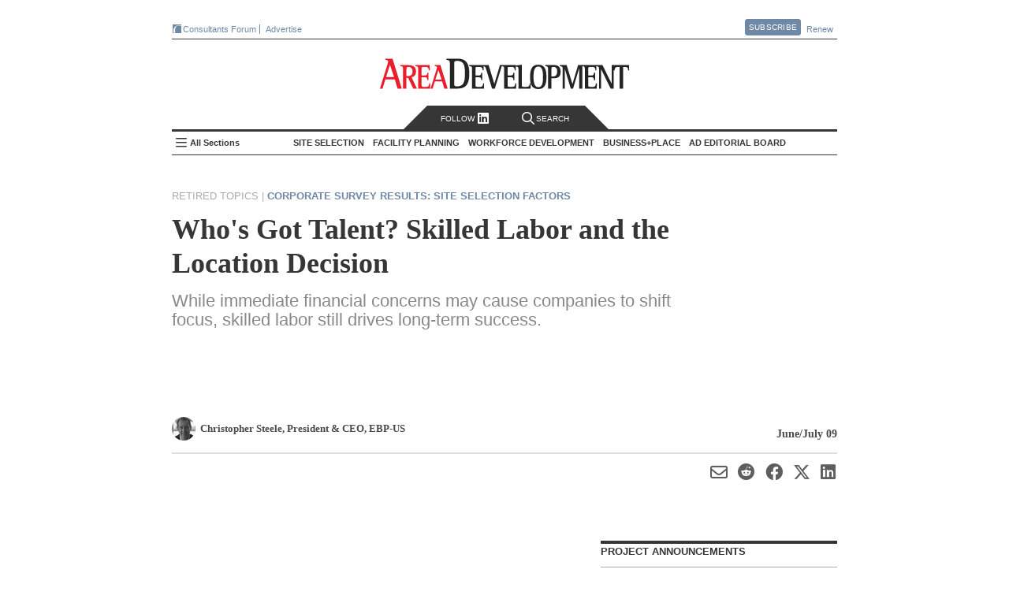

--- FILE ---
content_type: text/html; charset=utf-8
request_url: https://www.areadevelopment.com/corpsurveyresults/june09/skilled-labor-location-decision05.shtml
body_size: 26797
content:




<!DOCTYPE html>
<!--[if lt IE 7 ]>
<html xmlns="https://www.w3.org/1999/xhtml" xml:lang="en" lang="en" xmlns:og="https://ogp.me/ns#" class="ie6">
<![endif]-->
<!--[if IE 7 ]>
<html xmlns="https://www.w3.org/1999/xhtml" xml:lang="en" lang="en" xmlns:og="https://ogp.me/ns#" class="ie7">
<![endif]-->
<!--[if IE 8 ]>
<html xmlns="https://www.w3.org/1999/xhtml" xml:lang="en" lang="en" xmlns:og="https://ogp.me/ns#" class="ie8">
<![endif]-->
<!--[if IE 9 ]>
<html xmlns="https://www.w3.org/1999/xhtml" xml:lang="en" lang="en" xmlns:og="https://ogp.me/ns#" class="ie9">
<![endif]-->
<!--[if (gt IE 9)|!(IE)]><!-->
<html xmlns="https://www.w3.org/1999/xhtml" xml:lang="en" lang="en" xmlns:og="https://ogp.me/ns#"
  class="modern-browser">
<!--<![endif]-->

<head><title>
	Who's Got Talent? Skilled Labor and the Location Decision | Corporate Survey Series - Area Development
</title><meta name="viewport" content="width=device-width,initial-scale=1" />
<meta name="Description" content="While immediate financial concerns may cause companies to shift focus, skilled labor still drives long-term success."/> 
<link rel="canonical" href="https://www.areadevelopment.com/corpsurveyresults/june09/skilled-labor-location-decision05.shtml" /> 
<meta name="keywords" content="Corporate Survey, site selection factors, skilled labor, labor market, talent pipeline, employee base, employee turnover, economic development"/> 
<meta property="author" content="Christopher Steele, President & CEO, EBP-US"/> 

<meta property="article:tag" content="Corporate Survey Results: Site Selection Factors" /> 
<meta property="article:tag" content="Workforce Training / Education " /> 
<meta property="article:tag" content="Site Selection" /> 
<meta property="article:tag" content="EBP-US" /> 
<meta property="article:section" content="Retired Topics" /> 

<meta property="article:title" content="Who's Got Talent? Skilled Labor and the Location Decision | Corporate Survey Series - Area Development"/> 
<meta property="article:published_time" content="2010-06-11 12:06"/> 

<meta property="og:url" content="https://www.areadevelopment.com/corpsurveyresults/june09/skilled-labor-location-decision05.shtml" /> 
<meta property="og:description" content="While immediate financial concerns may cause companies to shift focus, skilled labor still drives long-term success."/> 
<meta property="og:image" content="https://cdn9.areadevelopment.com/article_images/id63144_WhosGotTalent_ArticleLarge.jpg"/> 

<meta name="twitter:title" content="Who's Got Talent? Skilled Labor and the Location Decision | Corporate Survey Series - Area Development"/> 
<meta name="twitter:url" content="https://www.areadevelopment.com/corpsurveyresults/june09/skilled-labor-location-decision05.shtml" /> 
<meta name="twitter:description" content="While immediate financial concerns may cause companies to shift focus, skilled labor still drives long-term success."/> 
<meta name="twitter:creator" content="@EBP_US/"/> 
<meta name="twitter:card" content="summary_large_image" /> 
<meta name="twitter:image" content="https://cdn9.areadevelopment.com/article_images/id63144_WhosGotTalent_ArticleLarge.jpg"/> 

<meta property="og:type" content="article" /><meta property="og:site_name" content="Area Development" /><meta name="twitter:site" content="@AreaDevelopment" /><meta http-equiv="Content-Type" content="text/html; charset=utf-8" /><meta http-equiv="X-UA-Compatible" content="IE=edge,chrome=1" />
  <meta name="copyright" content="All contents copyright 2024 Halcyon Business Publications, Inc." />
  <meta name="google-translate-customization" content="437cdd33541d340d-5b733919d7681d8f-g47084282179229ab-17" /><meta name="Robots" content="ALL, INDEX, FOLLOW" /><meta name="GOOGLEBOT" content="index, follow" /><meta name="MSNBOT" content="index, follow" />
  <link rel="shortcut icon" href="https://cdn1.areadevelopment.com/favicon.ico"
    type="image/x-con" />
  <link rel="icon" href="https://cdn1.areadevelopment.com/favicon.ico" type="image/x-con" />
  <link rel="alternate" type="application/rss+xml" title="Area Development Online: Current Issue"
    href="https://www.areadevelopment.com/rss/currentIssue.xml" />
  <link rel="alternate" type="application/rss+xml" title="Area Development Online: News Items"
    href="https://www.areadevelopment.com/rss/newsitems.xml" />

  <script type="text/javascript"> 
 //<![CDATA[ 
var dataLayer = { authors: ["ChristopherSteele"], companies: ["EBP-US"], industries: null, states: null, propertyTypes: null, topics: ["CorporateSurveyResults:SiteSelectionFactors", "WorkforceTraining-Education", "SiteSelection"], topicIDs: ["p:46", "81", "83"], channels: ["398423"], articleID: "1210", issue: "June/July 09", issueId: "155", page: "article", published: "2010-06-11 12:06", section:"Retired Topics"};
 //]]></script>


<!--[if lt IE 9]>
  <script src="https://cdn4.areadevelopment.com/scripts/modernizr.custom.36969.js"></script>
<![endif]-->

<!-- Start GA tag source -->
<script async src="https://www.googletagmanager.com/gtag/js?id=G-LL2VRNY3TL&l=ga_data"></script>
<script>

window.dataLayer=window.dataLayer||{},window.ga_data=window.ga_data||[],Array.isArray||(Array.isArray=function(a){return"[object Array]"===Object.prototype.toString.call(a)}),window.areadev_tracker=function(a,e){var i,n,t=(i=a,n={author:"authors",page_type:"page",industries:"industries",states:"states",property_markets:"propertyTypes",topics:"topics",issue:"issue",pub_date:"published",section:"section",author_org:"companies",article_id:"articleID"},Object.keys(n).reduce(function(a,e){var t=n[e];if(i.hasOwnProperty(t)){var r=i[t];Array.isArray(r)?a[e]=r.join(" "):"string"==typeof r&&(a[e]=r)}return a},{}));function r(){ga_data.push(arguments)}return r("js",new Date),r("config","G-LL2VRNY3TL",{send_page_view:!1,link_attribution:{levels:5}}),r("event","page_view",t),e.gtag=r,e.pageDimensions=t,e}(dataLayer,{});
</script>
<!-- End GA tag source -->

<!-- chartbeat global variable -->
<script type="text/javascript">var _sf_startpt=(new Date()).getTime();</script>
<!-- End chartbeat global variable -->

<link href='https://cdn7.areadevelopment.com/css/Production/main.gz.css?c=1744229830338' rel="stylesheet" type="text/css"></head>

<body id="article" data-controller="article" data-action="feature" class="feature CorporateSurveyResults:SiteSelectionFactors">
  <div id="wrapper">
    

<header id="areaHeader">
  <div class="headerTop">
    <div class="topLeft">
      <a href='https://www.areadevelopment.com/consultantsforum/' target="_blank" class="brand-icons-cf-bg" title="Events for economic developers that focus on the leading issues, strategies and best practices necessary for successful ED strategy"><i></i>Consultants Forum</a>
      <!-- <a href='https://www.facilitylocations.com' title="Search GIS-driven map directories to identify and then research potential locations for your next corporate facility or industrial/commercial real estate project." class="brand-icons-fl-bg" target="_blank"><i></i>FacilityLocations</a> -->
      <!-- <a href='https://www.fastfacility.com' title="GIS-driven database for expanding companies, consultants and other prospects who are seeking available buildings and/or sites." target='_blank' class="brand-icons-ff-bg"><i></i>FastFacility</a> -->
      <a href="https://mediakit.areadevelopment.com" target="_blank" class="">Advertise</a>
    </div>
    <div class="topRight">
      <a href='https://www.areadevelopment.com/subscribe/' class="btn pop">Subscribe</a>
      <div class="popContent">
        <div id="subscribeContainer">
          <a class="popClose" href="#">Close</a>
          <div class="issue">
            <i></i>
          </div>
          <div class="details">
            <ul>
              <li><h3><u>Free</u> for qualified executives and consultants to industry</h3></li>
              <li><h3>Receive quarterly issues of Area Development Magazine and special market report and directory issues</h3></li>
            </ul>
          </div>
          <div class="subscribeNow">
            <a href='https://www.areadevelopment.com/subscribe/' class="btn-big">Subscribe Now</a>
          </div>
        </div>
      </div>
      <a href='https://www.areadevelopment.com/subscribe/renew/' target="_blank" class="">Renew</a>
    </div>
  </div>
  <div class="headerMain">
    <div class="headerLeft">
      
    </div>
    <div class="headerMiddle">
      <h1><a href='https://www.areadevelopment.com/'>Area Development - Site Selection, Facility Planning and Workforce Development</a></h1>
    </div>
    <div class="headerRight">
      
    </div>
  </div>
  <nav id="topNav" class="navbar">
    <div class="search-follow">
      <a class="social pop" href="#"> Follow </i><i class="linkedIn-icon"></i></a>
      <a class="search off" href="#"><i class="search-icon"></i>Search</a>
    </div>
    <div class="search-toggle off">
      <a class="searchClose" href="#">Close</a>
      <div class="searchWrapper">
        <input name="ADsearch" type="text" placeholder="Search Area Development" id="navSearch" class="searchBox" autocomplete="off"/>
        <input type="submit" name="ADsearch" class="searchBtn" title="See All Results" value="&#xf002;" />
      </div>
    </div>
    <h2><a href='https://www.areadevelopment.com/'>Area Development Homepage</a></h2>
    <div class="side-nav-toggle">
      <input type="checkbox" id="side-nav-trigger" />
      <label for="side-nav-trigger">All Sections</label>
    </div>
    <ul class="sections">
      
      <li class="pop section" data-category-id='14'>
        <h2>Site Selection</h2>
        <ul id="TopHeader_NavSections_topics_list_0" class="topics" data-topics="[&quot;Business Globalization&quot;, &quot;Corporate Exec Survey Results&quot;, &quot;Economy / Market Analysis&quot;, &quot;Government Policy / Business Climate&quot;, &quot;Logistics / Infrastructure&quot;, &quot;Site Selection Factors / Strategy&quot;, &quot;Taxes / Incentives&quot;]">
          
          <li data-topic-id='100'><a href='https://www.areadevelopment.com/BusinessGlobalization/'>Business Globalization</a></li>
          
          <li data-topic-id='131'><a href='https://www.areadevelopment.com/Corporate-Consultants-Survey-Results/'>Corporate Exec Survey Results</a></li>
          
          <li data-topic-id='136'><a href='https://www.areadevelopment.com/economic-analysis/'>Economy / Market Analysis</a></li>
          
          <li data-topic-id='137'><a href='https://www.areadevelopment.com/business-climate/'>Government Policy / Business Climate</a></li>
          
          <li data-topic-id='82'><a href='https://www.areadevelopment.com/logisticsInfrastructure/'>Logistics / Infrastructure</a></li>
          
          <li data-topic-id='135'><a href='https://www.areadevelopment.com/corporate-site-selection-factors/'>Site Selection Factors / Strategy</a></li>
          
          <li data-topic-id='84'><a href='https://www.areadevelopment.com/taxesIncentives/'>Taxes / Incentives</a></li>
          
        </ul>
      </li>
      
      <li class="pop section" data-category-id='15'>
        <h2>Facility Planning</h2>
        <ul id="TopHeader_NavSections_topics_list_1" class="topics" data-topics="[&quot;Asset / Facility Management &quot;, &quot;Construction / Project Planning&quot;, &quot;Sustainable Development&quot;]">
          
          <li data-topic-id='77'><a href='https://www.areadevelopment.com/AssetManagement/'>Asset / Facility Management </a></li>
          
          <li data-topic-id='140'><a href='https://www.areadevelopment.com/construction-project-planning/'>Construction / Project Planning</a></li>
          
          <li data-topic-id='141'><a href='https://www.areadevelopment.com/sustainable-development/'>Sustainable Development</a></li>
          
        </ul>
      </li>
      
      <li class="pop section" data-category-id='17'>
        <h2>Workforce Development</h2>
        <ul id="TopHeader_NavSections_topics_list_2" class="topics" data-topics="[&quot;Labor Costs / Organized Labor&quot;, &quot;Skilled Labor / STEM&quot;, &quot;Workforce Training / Education &quot;, &quot;Workplace Trends&quot;]">
          
          <li data-topic-id='143'><a href='https://www.areadevelopment.com/labor-costs/'>Labor Costs / Organized Labor</a></li>
          
          <li data-topic-id='142'><a href='https://www.areadevelopment.com/skilled-workforce-STEM/'>Skilled Labor / STEM</a></li>
          
          <li data-topic-id='81'><a href='https://www.areadevelopment.com/laborEducation/'>Workforce Training / Education </a></li>
          
          <li data-topic-id='144'><a href='https://www.areadevelopment.com/workplace-trends/'>Workplace Trends</a></li>
          
        </ul>
      </li>
      
      <li class="pop section" data-category-id='16'>
        <h2>Business+Place</h2>
        <ul id="TopHeader_NavSections_topics_list_3" class="topics" data-topics="[&quot;Annual Econdev Awards&quot;, &quot;Frontline&quot;, &quot;International Location Reports&quot;, &quot;Leading Metro Locations&quot;, &quot;Top States for Business&quot;]">
          
          <li data-topic-id='134'><a href='https://www.areadevelopment.com/Gold-Shovel-Econdev-Awards/'>Annual Econdev Awards</a></li>
          
          <li data-topic-id='118'><a href='https://www.areadevelopment.com/FrontLine/'>Frontline</a></li>
          
          <li data-topic-id='80'><a href='https://www.areadevelopment.com/InternationalLocationReports/'>International Location Reports</a></li>
          
          <li data-topic-id='128'><a href='https://www.areadevelopment.com/Leading-Locations/'>Leading Metro Locations</a></li>
          
          <li data-topic-id='130'><a href='https://www.areadevelopment.com/Top-States-for-Doing-Business/'>Top States for Business</a></li>
          
        </ul>
      </li>
      
      <li class="pop board">
        <h2><a href="#">AD Editorial Board</a></h2>
        
        <ul id="boardMembers">
        
          <li class="member" data-member-id='4299'>
            <div class="memInfo">
              <img src='https://cdn2.areadevelopment.com/static_images/template/lazy-thumbnail.png' data-src='https://cdn6.areadevelopment.com/AuthorImages/id2150_Reeves-Alan50x54.jpg' alt='Alan Reeves, Senior Managing Director, Global Strategy, Newmark'>
              <div class="vitals">
                <h2 class="memName">Alan Reeves</h2>
                <h3 class="memTitle" data-bio='Alan Reeves joined Newmark in 2018 and is currently a senior managing director in the Global Strategy consulting group. Alan has 10+ years of experience in economic development and real estate consulting and advises clients on location and site selection strategy worldwide. Alan graduated from Harvard University with a BA in Government and a secondary in Sociology. He is also a graduate of the University of Oklahoma Economic Development Academy, University of Alabama Economic Development Academy, and Auburn University Intensive Economic Development Course.'>Senior Managing Director, Global Strategy, Newmark</h3>
                <div id="TopHeader_BoardMembersList_ContactLinks_0" class="memContact"><a class="web" href="https://www.nmrk.com/people/alan-reeves"></a><a class="linkedin" href="https://www.linkedin.com/in/alan-reeves-7938a96a/"></a></div>
              </div>
            </div>
          </li>
          
          <li class="member" data-member-id='516'>
            <div class="memInfo">
              <img src='https://cdn2.areadevelopment.com/static_images/template/lazy-thumbnail.png' data-src='https://cdn6.areadevelopment.com/AuthorImages/id33300_AlexandraSegers50x54.jpg' alt='Alexandra Segers, General Manager, Tochi Advisors'>
              <div class="vitals">
                <h2 class="memName">Alexandra Segers</h2>
                <h3 class="memTitle" data-bio='Alexandra Segers, Dipl.-Ing., PE, MS, has more than 15 years of experience managing international projects. This includes managing the design and construction of new manufacturing facilities (many of those automotive-related and several OEM greenfield plants) in China, Japan, South Korea, Germany, and the U.S. She has led teams through nearly every phase of a project, including planning, programming, site selection, design/permitting support, and as the owner’s representative on site during the construction. Furthermore, she specializes in assisting clients with site selection outside their country of origin.'>General Manager, Tochi Advisors</h3>
                <div id="TopHeader_BoardMembersList_ContactLinks_1" class="memContact"><a class="linkedin" href="https://www.linkedin.com/in/alexandrasegers"></a></div>
              </div>
            </div>
          </li>
          
          <li class="member" data-member-id='377'>
            <div class="memInfo">
              <img src='https://cdn2.areadevelopment.com/static_images/template/lazy-thumbnail.png' data-src='https://cdn6.areadevelopment.com/AuthorImages/id64764_AmyGerber50x54.jpg' alt='Amy Gerber, Executive Managing Director, Business Incentives Practice, Cushman & Wakefield'>
              <div class="vitals">
                <h2 class="memName">Amy Gerber</h2>
                <h3 class="memTitle" data-bio='Amy Gerber brings over 19 years of industry experience and is an executive managing director in Cushman & Wakefield's Business Incentives Practice. Gerber specializes in state incentive and tax negotiation and implementation. She utilizes her state and local tax background when working with economic development teams to interpret and amend tax statutes that generate significant operating and tax savings for her clients.'>Executive Managing Director, Business Incentives Practice, Cushman & Wakefield</h3>
                <div id="TopHeader_BoardMembersList_ContactLinks_2" class="memContact"><a class="web" href="https://www.cushmanwakefield.com/en/united-states/people/amy-gerber"></a><a class="linkedin" href="https://www.linkedin.com/in/amy-gerber-1432754/"></a></div>
              </div>
            </div>
          </li>
          
          <li class="member" data-member-id='1720'>
            <div class="memInfo">
              <img src='https://cdn2.areadevelopment.com/static_images/template/lazy-thumbnail.png' data-src='https://cdn6.areadevelopment.com/AuthorImages/id25656_midgal-bradley_tn_bw.jpg' alt='Bradley Migdal, Executive Managing Director, Americas Strategic Consulting, Cushman & Wakefield'>
              <div class="vitals">
                <h2 class="memName">Bradley Migdal</h2>
                <h3 class="memTitle" data-bio='Brad has over 15 years of experience managing corporate site selection engagements, business incentives projects, and economic development consulting assignments. Brad expertise is in the areas of domestic site selection and location analysis, economic incentives research and acquisition, and demonstrating the economic and fiscal impacts of a wide variety of projects to both corporations and governments.'>Executive Managing Director, Americas Strategic Consulting, Cushman & Wakefield</h3>
                <div id="TopHeader_BoardMembersList_ContactLinks_3" class="memContact"><a class="web" href="https://www.cushmanwakefield.com/en/united-states/people/bradley-migdal"></a><a class="linkedin" href="https://www.linkedin.com/in/bradley-migdal-a78ab77"></a></div>
              </div>
            </div>
          </li>
          
          <li class="member" data-member-id='187'>
            <div class="memInfo">
              <img src='https://cdn2.areadevelopment.com/static_images/template/lazy-thumbnail.png' data-src='https://cdn6.areadevelopment.com/AuthorImages/id96683_BrianCorde50x54-062021.jpg' alt='Brian Corde, Managing Partner, Atlas Insight'>
              <div class="vitals">
                <h2 class="memName">Brian Corde</h2>
                <h3 class="memTitle" data-bio='Brian brings over 18 years of economic development experience to the Atlas team. Prior to co-founding Atlas Insight, Brian was a regional practice leader within BDO Seidman’s Business Location Incentives and Site Selection (BLISS) group and was the point person on the firm’s U.S. and European site selection clients.'>Managing Partner, Atlas Insight</h3>
                <div id="TopHeader_BoardMembersList_ContactLinks_4" class="memContact"><a class="web" href="https://www.atlasinsight.com/about-us"></a><a class="linkedin" href="https://www.linkedin.com/in/briancorde"></a></div>
              </div>
            </div>
          </li>
          
          <li class="member" data-member-id='1784'>
            <div class="memInfo">
              <img src='https://cdn2.areadevelopment.com/static_images/template/lazy-thumbnail.png' data-src='https://cdn6.areadevelopment.com/AuthorImages/id99269_Gallagher-Brian100x108.jpg' alt='Brian Gallagher, Vice President, Corporate Strategy and Development, PPC Partners, Inc.'>
              <div class="vitals">
                <h2 class="memName">Brian Gallagher</h2>
                <h3 class="memTitle" data-bio='Brian Gallagher provides organizational strategic planning and leadership to the Graycor sales and marketing teams. He has extensive experience in executive level leadership and frequently writes and speaks on strategic planning, marketing, business development, human resources, and leadership topics. Brian holds a bachelor’s degree in Marketing from Towson University and an MBA from Loyola College, as well as an Executive Education certificate from Harvard Business School.'>Vice President, Corporate Strategy and Development, PPC Partners, Inc.</h3>
                <div id="TopHeader_BoardMembersList_ContactLinks_5" class="memContact"><a class="linkedin" href="https://www.linkedin.com/in/briangallagher/"></a></div>
              </div>
            </div>
          </li>
          
          <li class="member" data-member-id='4232'>
            <div class="memInfo">
              <img src='https://cdn2.areadevelopment.com/static_images/template/lazy-thumbnail.png' data-src='https://cdn6.areadevelopment.com/AuthorImages/id97179_chmuraChris50x54.jpg' alt='Chris Chmura, Ph.D. , CEO & Founder, Chmura Economics'>
              <div class="vitals">
                <h2 class="memName">Chris Chmura, Ph.D. </h2>
                <h3 class="memTitle" data-bio='Dr. Chris Chmura is the founder, CEO, and Chief Economist of Chmura Economics & Analytics. A thought-leader on labor market data, Chris is a nationally recognized speaker among site selectors, economic developers, private firms, workforce practitioners, and educators.
'>CEO & Founder, Chmura Economics</h3>
                <div id="TopHeader_BoardMembersList_ContactLinks_6" class="memContact"><a class="web" href="https://www.chmura.com"></a></div>
              </div>
            </div>
          </li>
          
          <li class="member" data-member-id='4039'>
            <div class="memInfo">
              <img src='https://cdn2.areadevelopment.com/static_images/template/lazy-thumbnail.png' data-src='https://cdn6.areadevelopment.com/AuthorImages/id98501_Schwinden50x54.jpg' alt='Chris Schwinden, Partner, Site Selection Group'>
              <div class="vitals">
                <h2 class="memName">Chris Schwinden</h2>
                <h3 class="memTitle" data-bio='Chris Schwinden is a vice president of Site Selection Group where he supports the company's industrial site selection and economic development consulting projects. Chris's extensive background providing advanced analytics in the economic development industry provides Site Selection Group clients invaluable perspective as he evaluates critical location drivers such as workforce characteristics, business environment, transportation & logistics, economic incentives climate, and real estate conditions.'>Partner, Site Selection Group</h3>
                <div id="TopHeader_BoardMembersList_ContactLinks_7" class="memContact"><a class="web" href="https://www.siteselectiongroup.com/chris-schwinden"></a><a class="linkedin" href="https://www.linkedin.com/in/chris-schwinden-890b451a/"></a></div>
              </div>
            </div>
          </li>
          
          <li class="member" data-member-id='4083'>
            <div class="memInfo">
              <img src='https://cdn2.areadevelopment.com/static_images/template/lazy-thumbnail.png' data-src='https://cdn6.areadevelopment.com/AuthorImages/id64852_ChristianVolney50x54B&W.jpg' alt='Chris Volney, Managing Director, Americas Consulting, CBRE'>
              <div class="vitals">
                <h2 class="memName">Chris Volney</h2>
                <h3 class="memTitle" data-bio='Chris Volney is a senior director of Client Strategy with CBRE’s Labor Analytics, based in San Francisco, CA. Chris has over 12 years of experience in real estate and location advisory consulting and has developed a primary focus helping fast-growing technology companies identify new expansion markets that are aligned with both their current and long-term organizational objectives and their unique corporate values and culture.'>Managing Director, Americas Consulting, CBRE</h3>
                <div id="TopHeader_BoardMembersList_ContactLinks_8" class="memContact"><a class="web" href="http://www.cbre.us/real-estate-services/occupier/labor-analytics"></a><a class="linkedin" href="https://www.linkedin.com/in/chrisvolney/"></a></div>
              </div>
            </div>
          </li>
          
          <li class="member" data-member-id='4354'>
            <div class="memInfo">
              <img src='https://cdn2.areadevelopment.com/static_images/template/lazy-thumbnail.png' data-src='https://cdn6.areadevelopment.com/AuthorImages/id4078_Robinson-Courtland50x54.jpg' alt='Courtland Robinson, Director of Business Development, Brasfield & Gorrie'>
              <div class="vitals">
                <h2 class="memName">Courtland Robinson</h2>
                <h3 class="memTitle" data-bio='Over the last decade, Courtland Robinson has supported hundreds of industrial and commercial site selection projects, representing economic development interests through local, state, and Fortune 500 employment. Most recently, Courtland provided power-intensive site selection consulting services for one of the largest energy holdings companies in the U.S.'>Director of Business Development, Brasfield & Gorrie</h3>
                <div id="TopHeader_BoardMembersList_ContactLinks_9" class="memContact"><a class="linkedin" href="https://www.linkedin.com/in/courtlandrobinson/"></a></div>
              </div>
            </div>
          </li>
          
          <li class="member" data-member-id='686'>
            <div class="memInfo">
              <img src='https://cdn2.areadevelopment.com/static_images/template/lazy-thumbnail.png' data-src='https://cdn6.areadevelopment.com/AuthorImages/id70086_CourtneyDunbar50x54.jpg' alt='Courtney Dunbar, Site Selection & Economic Development Leader, Burns & McDonnell'>
              <div class="vitals">
                <h2 class="memName">Courtney Dunbar</h2>
                <h3 class="memTitle" data-bio='Courtney Dunbar, CEcD, EDFP, AICP, manages the site selection consulting group at Burns & McDonnell. Her career has centered on industrial development, creating solutions for corporate and institutional clients across the world and delivering multimillion-dollar, bottom-line growth. She is actively engaged in industrial site planning, site selection, site certification, economic analysis and community planning'>Site Selection & Economic Development Leader, Burns & McDonnell</h3>
                <div id="TopHeader_BoardMembersList_ContactLinks_10" class="memContact"><a class="web" href="https://www.burnsmcd.com"></a><a class="linkedin" href="https://www.linkedin.com/in/courtney-dunbar-cecd-edfp-aicp-14ab471/"></a></div>
              </div>
            </div>
          </li>
          
          <li class="member" data-member-id='1845'>
            <div class="memInfo">
              <img src='https://cdn2.areadevelopment.com/static_images/template/lazy-thumbnail.png' data-src='https://cdn6.areadevelopment.com/AuthorImages/id83161_Hickey-David50x54.jpg' alt='David Hickey, Managing Director, Hickey & Associates'>
              <div class="vitals">
                <h2 class="memName">David Hickey</h2>
                <h3 class="memTitle" data-bio='David P. Hickey is the managing director for Hickey and Associates, LLC, a global site selection, public incentive advisory, and workforce solutions company. David is a trusted advisor and partner for the company's clients in providing strategy and advisory in site selection, economic incentives, and labor analytics.'>Managing Director, Hickey & Associates</h3>
                <div id="TopHeader_BoardMembersList_ContactLinks_11" class="memContact"><a class="web" href="https://hickeyandassociates.com"></a><a class="linkedin" href="https://www.linkedin.com/company/hickey-&amp;-associates-llc"></a></div>
              </div>
            </div>
          </li>
          
          <li class="member" data-member-id='618'>
            <div class="memInfo">
              <img src='https://cdn2.areadevelopment.com/static_images/template/lazy-thumbnail.png' data-src='https://cdn6.areadevelopment.com/AuthorImages/id65053_cuneo-dennis.jpg' alt='Dennis Cuneo, Former Senior Vice President, Toyota Motor North America; Owner , DC Strategic Advisors'>
              <div class="vitals">
                <h2 class="memName">Dennis Cuneo</h2>
                <h3 class="memTitle" data-bio='Dennis Cuneo is a leading site selection consultant. He is a former senior vice president of Toyota, where he played a key role in the startup and expansion of the company’s North American manufacturing operations.'>Former Senior Vice President, Toyota Motor North America; Owner , DC Strategic Advisors</h3>
                <div id="TopHeader_BoardMembersList_ContactLinks_12" class="memContact"><a class="web" href="https://www.denniscuneo.com/"></a><a class="linkedin" href="https://www.linkedin.com/in/denniscuneo"></a></div>
              </div>
            </div>
          </li>
          
          <li class="member" data-member-id='4361'>
            <div class="memInfo">
              <img src='https://cdn2.areadevelopment.com/static_images/template/lazy-thumbnail.png' data-src='https://cdn6.areadevelopment.com/AuthorImages/id832_DianneJones50x54.jpg' alt='Dianne Jones, Managing Director, Business and Economic Incentives, JLL'>
              <div class="vitals">
                <h2 class="memName">Dianne Jones</h2>
                <h3 class="memTitle" data-bio='Dianne Jones serves as a Managing Director under the Business Economic Incentives practice in the Carolinas. Based in Charlotte, North Carolina, she specializes in assisting clients with full-service site selection and incentives negotiations across the Southeast.'>Managing Director, Business and Economic Incentives, JLL</h3>
                <div id="TopHeader_BoardMembersList_ContactLinks_13" class="memContact"><a class="web" href="https://www.us.jll.com/en/people/dianne-jones"></a><a class="linkedin" href="https://www.linkedin.com/in/diannedunnjones"></a></div>
              </div>
            </div>
          </li>
          
          <li class="member" data-member-id='131'>
            <div class="memInfo">
              <img src='https://cdn2.areadevelopment.com/static_images/template/lazy-thumbnail.png' data-src='https://cdn6.areadevelopment.com/AuthorImages/id19758_EricStavriotisB&W2021.jpg' alt='Eric Stavriotis, Vice Chairman, CBRE'>
              <div class="vitals">
                <h2 class="memName">Eric Stavriotis</h2>
                <h3 class="memTitle" data-bio='Eric Stavriotis is a vice chairman in the Advisory & Transaction Services Practice, which assists clients globally with site selection and economic incentive negotiations, in conjunction with the overall strategy and execution of corporate real estate initiatives.'>Vice Chairman, CBRE</h3>
                <div id="TopHeader_BoardMembersList_ContactLinks_14" class="memContact"><a class="web" href="https://www.cbre.us/real-estate-services/occupier/location-incentives"></a><a class="linkedin" href="https://www.linkedin.com/pub/eric-stavriotis/0/83/729"></a></div>
              </div>
            </div>
          </li>
          
          <li class="member" data-member-id='4387'>
            <div class="memInfo">
              <img src='https://cdn2.areadevelopment.com/static_images/template/lazy-thumbnail.png' data-src='https://cdn6.areadevelopment.com/AuthorImages/id62451_Dunlap-Joe50x54.jpg' alt='Joe Dunlap, Chief Supply Chain Officer, Legacy Investing'>
              <div class="vitals">
                <h2 class="memName">Joe Dunlap</h2>
                <h3 class="memTitle" data-bio='Joe Dunlap is a logistics and management consulting professional with over 30 years of experience. His functional areas of expertise include transportation, warehousing, inventory, third-party logistics, and supply chain management project life-cycles including strategy, assessment, design and implementation, as well as consulting sales and practice management. '>Chief Supply Chain Officer, Legacy Investing</h3>
                <div id="TopHeader_BoardMembersList_ContactLinks_15" class="memContact"><a class="web" href="https://legacyinvesting.com/"></a><a class="linkedin" href="https://www.linkedin.com/in/joe-dunlap-legacy"></a></div>
              </div>
            </div>
          </li>
          
          <li class="member" data-member-id='4308'>
            <div class="memInfo">
              <img src='https://cdn2.areadevelopment.com/static_images/template/lazy-thumbnail.png' data-src='https://cdn6.areadevelopment.com/AuthorImages/id66553_Berry-Lauren50x54.jpg' alt='Lauren Berry, Director, Location Analysis and Incentives, Maxis Advisors'>
              <div class="vitals">
                <h2 class="memName">Lauren Berry</h2>
                <h3 class="memTitle" data-bio='As a leader in Maxis Advisors' Location Advisory and Incentives group, Lauren Berry works to create a win for both client and community through the site selection and incentives negotiation process. In this role she leverages her robust economic development experience to advise both domestic and international clients on meaningful talent, location analysis, and credits and incentives solutions. '>Director, Location Analysis and Incentives, Maxis Advisors</h3>
                <div id="TopHeader_BoardMembersList_ContactLinks_16" class="memContact"><a class="web" href="https://www.maxisadvisors.com"></a><a class="linkedin" href="https://www.linkedin.com/in/laurenjohnsonberry/"></a></div>
              </div>
            </div>
          </li>
          
          <li class="member" data-member-id='1800'>
            <div class="memInfo">
              <img src='https://cdn2.areadevelopment.com/static_images/template/lazy-thumbnail.png' data-src='https://cdn6.areadevelopment.com/AuthorImages/id95859_Beauchamp-Marc100x108.jpg' alt='Marc Beauchamp, President, SCI Global'>
              <div class="vitals">
                <h2 class="memName">Marc Beauchamp</h2>
                <h3 class="memTitle" data-bio='Marc Beauchamp brings an in-depth knowledge of the corporate mandate process and hands-on experience in working with both the private and public sector relating to investment project strategies.'>President, SCI Global</h3>
                <div id="TopHeader_BoardMembersList_ContactLinks_17" class="memContact"><a class="web" href="https://www.sciglobalgroup.com/"></a><a class="linkedin" href="https://www.linkedin.com/in/marc-beauchamp-953769a/?originalSubdomain=ca"></a></div>
              </div>
            </div>
          </li>
          
          <li class="member" data-member-id='4128'>
            <div class="memInfo">
              <img src='https://cdn2.areadevelopment.com/static_images/template/lazy-thumbnail.png' data-src='https://cdn6.areadevelopment.com/AuthorImages/id86759_Powers-Matt50x54-v2.jpg' alt='Matthew Powers, Site Selection Lead, REDI Site Selection'>
              <div class="vitals">
                <h2 class="memName">Matthew Powers</h2>
                <h3 class="memTitle" data-bio='Matt Powers is responsible for leading and growing the emerging Retail/E-Commerce Distribution practice group at JLL. He also offers subject matter expertise in real estate valuations; asset and property management; retail, office, and industrial acquisitions and dispositions; project lifecycle management; transactions management, business and economic incentives; site selection; due diligence; and design/construction project management'>Site Selection Lead, REDI Site Selection</h3>
                <div id="TopHeader_BoardMembersList_ContactLinks_18" class="memContact"><a class="web" href="https://www.redisiteselection.com/"></a><a class="linkedin" href="https://www.linkedin.com/in/matthew-powers-80a42662/"></a></div>
              </div>
            </div>
          </li>
          
          <li class="member" data-member-id='4156'>
            <div class="memInfo">
              <img src='https://cdn2.areadevelopment.com/static_images/template/lazy-thumbnail.png' data-src='https://cdn6.areadevelopment.com/AuthorImages/id90220_scottZiance50x54.jpg' alt='Scott J. Ziance, Partner and Economic Incentives Practice Leader, Vorys, Sater, Seymour and Pease LLP'>
              <div class="vitals">
                <h2 class="memName">Scott J. Ziance</h2>
                <h3 class="memTitle" data-bio='Scott Ziance is a partner in the Vorys Columbus office, where he leads the firm’s national economic development incentives practice, which is one of the largest law firm-based incentives practices in the country. He focuses his practice on the utilization of economic development incentives, tax incentives, economic development financing mechanisms, public-private partnerships and special economic development entities to assist developers, operating businesses and political subdivisions in developing and redeveloping property and creating jobs and economic growth throughout the United States.'>Partner and Economic Incentives Practice Leader, Vorys, Sater, Seymour and Pease LLP</h3>
                <div id="TopHeader_BoardMembersList_ContactLinks_19" class="memContact"><a class="web" href="http://www.vorys.com"></a><a class="linkedin" href="https://www.linkedin.com/in/scottziance/"></a></div>
              </div>
            </div>
          </li>
          
          <li class="member" data-member-id='128'>
            <div class="memInfo">
              <img src='https://cdn2.areadevelopment.com/static_images/template/lazy-thumbnail.png' data-src='https://cdn6.areadevelopment.com/AuthorImages/id19988_Kupperman-Scott50x54.jpg' alt='Scott Kupperman, Founder, Kupperman Location Solutions'>
              <div class="vitals">
                <h2 class="memName">Scott Kupperman</h2>
                <h3 class="memTitle" data-bio='Scott Kupperman formed Kupperman Location Services in 2011, after spending 12 years with A. Epstein and Sons International, Inc., a Chicago based architectural/engineering/construction firm, where he provided pre-development and site selection services nationwide. KLS focuses on providing site location consulting services designed to maximize the long-term value of a well-informed facility location decision.'>Founder, Kupperman Location Solutions</h3>
                <div id="TopHeader_BoardMembersList_ContactLinks_20" class="memContact"><a class="web" href="https://kuppermanls.com"></a><a class="linkedin" href="https://www.linkedin.com/pub/scott-kupperman/1b/288/5b0"></a></div>
              </div>
            </div>
          </li>
          
          <li class="member" data-member-id='1712'>
            <div class="memInfo">
              <img src='https://cdn2.areadevelopment.com/static_images/template/lazy-thumbnail.png' data-src='https://cdn6.areadevelopment.com/AuthorImages/id96986_stephen-gray50x54.jpg' alt='Stephen Gray, President & CEO, Gray Construction'>
              <div class="vitals">
                <h2 class="memName">Stephen Gray</h2>
                <h3 class="memTitle" data-bio='Stephen Gray grew up working in the family construction business. His positions with Gray have ranged from field engineer to project superintendent to project manager.  In 2004, Stephen Gray moved to the position of chief operating officer, and then in 2010, he was appointed CEO.  In his current role, he has primary responsibility for all execution and operations related to issues of the company.'>President & CEO, Gray Construction</h3>
                <div id="TopHeader_BoardMembersList_ContactLinks_21" class="memContact"><a class="web" href="https://www.gray.com"></a><a class="linkedin" href="https://www.linkedin.com/pub/stephen-gray/0/a9/242"></a></div>
              </div>
            </div>
          </li>
          
        </ul>
        
      </li>
    </ul>
  </nav>
</header>


    <div id="PushDownTemplate_script">

</div>

    <main id="main" itemscope itemtype="https://schema.org/Article">

      

<div id="topPanel">
    
    <nav class="breadcrumbs">
    	<span itemprop="articleSection">Retired Topics</span> | <a href="https://www.areadevelopment.com/corpSurveyResults/">Corporate Survey Results: Site Selection Factors</a>
    </nav>

    <h1 class="articleTitle" itemprop="name">Who's Got Talent? Skilled Labor and the Location Decision</h1>

    <h2 class="deck">While immediate financial concerns may cause companies to shift focus, skilled labor still drives long-term success.</h2>

    <div id="byline">
        
        <ul id="authors">
        
            <li id="ctl14_ArticleAuthors_ArticleAuthor_0" class="author" rel="author" itemprop="author" itemscope="" itemtype="https://schema.org/Person" data-author-id="140"><span style="background-image: url(&#39;https://cdn3.areadevelopment.com/static_images/template/lazy-thumbnail.png&#39;)" itemprop="image" data-src="https://cdn6.areadevelopment.com/AuthorImages/id79469_steele.jpg" class="authorthumbnail"></span><h3 class="details"><span itemprop="name">Christopher Steele</span><span itemprop="jobTitle">, President &amp; CEO</span><span itemprop="worksFor" itemscope="" itemtype="https://schema.org/Organization">, <span itemprop='name'>EBP-US</span></span></h3></li>
            
        </ul>   
        
        
        <h5 class="issueDate">June/July 09</h5>
    </div>

    <!-- addthis top -->
    <!--[if lt IE 8 ]>
    <div class="addthis_toolbox addthis_default_style addthis_16x16_style" id="share_box_main" style="padding-top: 15px; padding-bottom: 15px;">
        <a class="addthis_button_linkedin"></a>
        <a class="addthis_button_twitter"></a>
        <a class="addthis_button_facebook"></a>
        <a class="addthis_button_google_plusone_share"></a>
        <a class="addthis_button_pinterest_share"></a>
        <a class="addthis_button_email"></a>
        <a class="addthis_button_compact"></a>
        <a class="addthis_counter addthis_bubble_style"></a>
    </div>
    <![endif]-->
    <!--[if (gt IE 7)|!(IE)]><!-->
    <div id="ctl14_share_box_main" class="share_box_main clearfix">
      <a href="https://www.linkedin.com/sharing/share-offsite/?url=https%3a%2f%2fwww.areadevelopment.com%2fcorpsurveyresults%2fjune09%2fskilled-labor-location-decision05.shtml" id="ctl14_share_linkedin" class="area_share_linkedin" target="_blank" rel="nofollow"></a>
      <a href="https://twitter.com/intent/tweet?url=https%3a%2f%2fwww.areadevelopment.com%2fcorpsurveyresults%2fjune09%2fskilled-labor-location-decision05.shtml" id="ctl14_share_twitter_x" class="area_share_twitter" target="_blank" rel="nofollow"></a>
      <a href="https://www.facebook.com/dialog/share?app_id=1374578503407377&display=page&href=https%3a%2f%2fwww.areadevelopment.com%2fcorpsurveyresults%2fjune09%2fskilled-labor-location-decision05.shtml&redirect_uri=https%3a%2f%2fwww.areadevelopment.com%2fcorpsurveyresults%2fjune09%2fskilled-labor-location-decision05.shtml" id="ctl14_share_facebook" class="area_share_facebook" target="_blank" rel="nofollow"></a>
      <a href="https://reddit.com/submit?url=https%3a%2f%2fwww.areadevelopment.com%2fcorpsurveyresults%2fjune09%2fskilled-labor-location-decision05.shtml&title=Who's Got Talent? Skilled Labor and the Location Decision | Corporate Survey Series" id="ctl14_share_reddit" class="area_share_reddit" target="_blank" rel="nofollow"></a>
      <a href="mailto:%20?subject=Who's Got Talent? Skilled Labor and the Location Decision | Corporate Survey Series&body=https://www.areadevelopment.com/corpsurveyresults/june09/skilled-labor-location-decision05.shtml" id="ctl14_share_email" class="area_share_email" rel="nofollow"></a>
    </div>
    <!--<![endif]-->
    <!-- end add this top -->
    
</div>


      <div id="leftPanel">
        <div id="article-detail">
          <div id="ctl15_SponsorButton">

</div>


<figure id="ctl15_LargeImageContainer" class="featureImage"> 
    <img src="https://cdn3.areadevelopment.com/static_images/template/lazy-placeholder.gif" id="ctl15_LargeImage" data-src="https://cdn9.areadevelopment.com/article_images/id63144_WhosGotTalent_ArticleLarge.jpg" />
    
</figure>



<section class="areaArticleBody" itemprop="articleBody">
    
  <span class="areaArticleBody">In the 2008 Area Development Corporate Survey, "skilled labor" has once again ranked lower in importance than "labor costs" and "occupancy and construction costs." However, skilled labor remains a critical component in location success.</span><br><br><span class="adArticleSubhead">The Case for Skilled Talent</span><br><span class="areaArticleBody">The survey asked for the most critical items in selecting sites. The term "site" can be used to narrowly refer to the selection of a specific plot of land or facility. On the other hand, the term "site selection" or "site selection process" can broadly refer to finding new business locations with all the attendant concerns, both strategic and tactical. Strategic questions - Why do we need this location? How will we define success? How might our needs change? - involve many factors, and skilled labor may be one of the most important.<br><br>Before we jump into the importance of skilled labor, it is useful to further define the term "labor" itself. In a broad sense, labor includes anyone who works at a location. However, some of the employees are indispensable to the success of the business. This can include managerial, scientific, financial, professional, or technical talent. At base, these people are required for any measure of success. At best, they drive excellence. <br><br>Access to skilled talent can be of utmost importance when making strategic location decisions. Figure 1 shows how employees filter through the employment lifecycle - from initial exposure to the labor market, through screening and evaluation, to and including productive employment, and ending in turnover or retirement.<br>Clearly, a robust labor - or talent - market needs to exist for this model to perform adequately. Financial services, high-tech, pharmaceuticals, aerospace, automotive, medical devices - all of these industries require this pipeline remain viable. Indeed, the breakdown of this pipeline can cause a company to move out of a community. <br><br>Moreover, companies need to understand how effective this talent is at a given task for a given price. Without this knowledge, predictions for success in a current or future community lack empirical basis.<br>So, how do companies evaluate the pool of skilled talent in a community? Simply put, to attract any given industry or use, the location needs to be able to answer three key questions for any and all of a series of key occupations: <br><br>1. Is it already here?<br>2. Can we develop it ourselves?<br>3. Can we attract it here?<br><br>Communities can ask themselves the same questions when trying to identify best-fit industries and uses. <br></span><br><span class="adArticleSubhead">Do We Already Have It?</span><br><span class="areaArticleBody">The size of the overall labor market is usually easy to determine. Labor force statistics and general demographics provide insight into both the existing base as well as the expected dynamics. After all, it takes 20-45 years to make a 20-45 year old. Hence, we should be able to look at current year statistics for 10-year-olds of a particular population to estimate the size of the 20-year-old labor force within 10 years (in- and out- migration aside).<br><br>Additionally, companies are extremely interested in the availability of experienced individuals with sets of defined skills. These defined skills - cleanroom technician, machinist, international benefits specialist, medical claims officer - can involve many years of specialization. The difference between finding an exact match and an approximate match can mean either having to hire multiple people to fit one role or otherwise introduce unacceptable operational risk into key business processes.<br><br>While commercial data captures talent availability for some occupations, it lacks in specificity for others. Moreover this data can be difficult to obtain even in its imperfect form. The U.S. Bureau of Labor Statistics collects this data on a rolling and periodic basis. This means companies must compare communities at different points in time, using aged data.<br><br>Another indicator of talent availability is the number and types of companies already operating in a specific area. Paying attention to plant expansion, relocation, and downsizing notices provides insight into both opportunities and risks in candidate communities.<br><br>On-the-ground evaluation is a critical tool in the site selection process. It can provide best practices on where to find talent, local customs and regulations, as well as salary and other compensation. It can even provide information as to how to arrange and operate the workplace in order to maximize employee effectiveness.</span><br>
	
	<nav id="ctl15_PageNumbers">
	    <div><div>&nbsp;<< Back&nbsp;</span><span style='padding-left:10;padding-right:10;'></span><span style='FONT-WEIGHT: bold;PADDING-Right:6px;'>&nbsp;&nbsp;Page</span><span><B>1</B>&nbsp;<a class="blueHeadline1" href='/corpsurveyresults/june09/skilled-labor-location-decision05.shtml?Page=2'><strong>2</strong></a>&nbsp;&nbsp;</span><span style='padding-left:10'></span><span><a class="border" href='/corpsurveyresults/june09/skilled-labor-location-decision05.shtml?Page=2'>Next >></A></span></div></div>
	</nav>
</section>

<div class="feature-control authors">
	
    <ul class="authorBios">
    
        <li id="ctl15_ctl01_ArticleAuthorBios_AuthorBio_0" class="authorBio" rel="author" itemprop="author" itemscope="" itemtype="https://schema.org/Person" data-author-id="140">
            <div id="ctl15_ctl01_ArticleAuthorBios_BusinessCard_0" class="authorBusinessCard"><span style="background-image: url(&#39;https://cdn3.areadevelopment.com/static_images/template/lazy-thumbnail.png&#39;)" itemprop="image" data-src="https://cdn6.areadevelopment.com/AuthorImages/id79469_steele.jpg" class="authorthumbnail"></span><ul itemprop="contactPoint" itemscope="" itemtype="https://schema.org/contactPoint"><li class="twitter"><a href="https://twitter.com/EBP_US/" itemprop="sameAs" target="_blank"></a></li><li class="email"><a href="mailto:chris@ic-associates.com" itemprop="email" target="_blank"></a></li><li class="linkedin"><a href="https://www.linkedin.com/company/ebp-us/" itemprop="sameAs" target="_blank"></a></li><li class="web"><a href="https://www.ebp-us.com" itemprop="sameAs" target="_blank"></a></li></ul></div>
            <div id="ctl15_ctl01_ArticleAuthorBios_Details_0" class="authorDetails"><h3><span itemprop="name">Christopher Steele</span><span itemprop="jobTitle">, President &amp; CEO</span><span itemprop="worksFor" itemscope="" itemtype="https://schema.org/Organization">, <span itemprop='name'>EBP-US</span></span></h3><h5 itemprop="description" class="bio">Chris Steele is Principal in charge of Economic Development services for EBP-US, based in Boston. His over 30 years of experience in location consulting, site selection, and economic development have resulted in a unique perspective on how the concept of place impacts business and community success around the globe.</h5></div>
            
            
                <ul class="authorArticles">
                
                    <li id="ctl15_ctl01_ArticleAuthorBios_AuthorArticles_0_Article_0" class="authorArticle">
                        <h5><a href='https://www.areadevelopment.com/logisticsInfrastructure/'>Logistics / Infrastructure</a></h5>
                        <h4><a href='https://www.areadevelopment.com/logisticsInfrastructure/q3-2022/supply-chain-mix-and-match.shtml'>Supply Chain Mix and Match</a></h4>
                        <span class="byline">Q3 2022</span>
                    </li>
                
                    <li id="ctl15_ctl01_ArticleAuthorBios_AuthorArticles_0_Article_1" class="authorArticle">
                        <h5><a href='https://www.areadevelopment.com/LocationUSA/'>Location USA</a></h5>
                        <h4><a href='https://www.areadevelopment.com/LocationUSA/2017-US-inward-investment-guide/role-of-FTZs-in-changing-global-sandbox.shtml'>The Role of FTZs in the Changing Global Sandbox</a></h4>
                        <span class="byline">Location USA 2017</span>
                    </li>
                
                    <li id="ctl15_ctl01_ArticleAuthorBios_AuthorArticles_0_Article_2" class="authorArticle"><img data-src="https://cdn8.areadevelopment.com/article_thumb/id65647_Steele.jpg" src="https://cdn3.areadevelopment.com/static_images/template/lazy-thumbnail.png" />
                        <h5><a href='https://www.areadevelopment.com/Corporate-Consultants-Survey-Results/'>Corporate Exec Survey Results</a></h5>
                        <h4><a href='https://www.areadevelopment.com/Corporate-Consultants-Survey-Results/Q1-2017/US-remains-prime-area-of-expansion-Chris-Steele-ICA.shtml'>31st Annual Survey of Corporate Executives Commentary: U.S. Will Remain a Prime Area of Expansion</a></h4>
                        <span class="byline">Q1 2017</span>
                    </li>
                
                    <li id="ctl15_ctl01_ArticleAuthorBios_AuthorArticles_0_Article_3" class="authorArticle"><img data-src="https://cdn8.areadevelopment.com/article_thumb/id15116_IncentivesICAInfographicTN.jpg" src="https://cdn3.areadevelopment.com/static_images/template/lazy-thumbnail.png" />
                        <h5><a href='https://www.areadevelopment.com/taxesIncentives/'>Taxes / Incentives</a></h5>
                        <h4><a href='https://www.areadevelopment.com/taxesIncentives/Q1-2015/well-designed-negotiated-incentives-not-zero-sum-game-267251.shtml'>Well-Designed Incentives: Not a Zero-Sum Game</a></h4>
                        <span class="byline">Q1 2015</span>
                    </li>
                
                </ul>
                
        
        </li>
    
    </ul>
    

</div><div class="feature-control related">
	<div id="ctl15_ctl03_divRelatedAndTopics" class="divRelatedAndTopics">
    <div class="relatedtitlediv">
        RELATED TOPICS AND ARTICLES</div>
    <div class="width386 btmPad5RelatedArticles clearfix">
        <div class="floatleft width192">
            
			<div id="ctl15_ctl03_rptMainTopics_pnlMainTopic_0">
		
                    <div class='yellowbg' onmouseover="formpopupshow('me1','li1')"
                        onmouseout="formpopupshowx('me1','li1')" id="li1">
                        <a href="/laborEducation/">
                            Workforce Training / Education </a></div>
			
	</div>
                
        </div>
        <div id="ctl15_ctl03_div_content1" class="floatleft width194"><div id='me1'  class='Times16' style='display:block;'><div class='padtopbtm15'> <a href='/laborEducation/q1-2025/training-them-up.shtml'>Why Workforce Readiness Can’t Wait</a></div><div class='padtopbtm15'> <a href='/laborEducation/q4-2024/brooklyn-navy-yards-cnc-training-fuels-its-resurgence.shtml'>Brooklyn Navy Yard’s CNC Training Fuels Its Resurgence</a></div><div class='padtopbtm15'> <a href='/laborEducation/q1-2024/applied-learning-fuels-investment-in-workforce-training-facilities.shtml'>Applied Learning Fuels Investment in Workforce Training Facilities </a></div><div class='padtopbtm15'> <a href='/laborEducation/q3-2022/fast-track-to-filling-the-workforce-pipeline.shtml'>A Fast Track to Filling the Workforce Pipeline</a></div><div class='padtopbtm15'> <a href='/laborEducation/workforce-q4-2021/workforce-development-programs-are-in-overdrive.shtml'>Workforce Development Programs Are in Overdrive</a></div></div></div>
    </div>
</div>

</div>


        </div>
      </div>

      <div id="rightPanel">
        
<div id="news-items-feed" class="module">
  <h1>Project Announcements</h1>    
    <div id="news-items">        
      
        <article class="news-item">
          <a class="news-item--link" href='https://www.areadevelopment.com/newsItems/1-14-2026/avaio-digital-partners-pulaski-county-arkansas.shtml'>
            <div class="news-item--link--details">
              <h3 class="news-item--link--details--title">
                AVAIO Digital Partners Plans Pulaski County, Arkansas, Data Center Operations
              </h3>
              <h5 class="news-item--link--details--date">
                01/14/2026
              </h5>
            </div>
          </a>
        </article>
        
        <article class="news-item">
          <a class="news-item--link" href='https://www.areadevelopment.com/newsItems/1-14-2026/lattice-materials-bozeman-montana.shtml'>
            <div class="news-item--link--details">
              <h3 class="news-item--link--details--title">
                Lattice Materials Expands Bozeman, Montana, Manufacturing Operations
              </h3>
              <h5 class="news-item--link--details--date">
                01/14/2026
              </h5>
            </div>
          </a>
        </article>
        
        <article class="news-item">
          <a class="news-item--link" href='https://www.areadevelopment.com/newsItems/1-14-2026/xai-southaven-mississippi.shtml'>
            <div class="news-item--link--details">
              <h3 class="news-item--link--details--title">
                xAI Plans Southaven, Mississippi, Data Center Operations
              </h3>
              <h5 class="news-item--link--details--date">
                01/14/2026
              </h5>
            </div>
          </a>
        </article>
        
        <article class="news-item">
          <a class="news-item--link" href='https://www.areadevelopment.com/newsItems/1-14-2026/greenpower-santa-teresa-new-mexico.shtml'>
            <div class="news-item--link--details">
              <h3 class="news-item--link--details--title">
                Canada-Based GreenPower Plans Santa Teresa, New Mexico, Headquarters Operations
              </h3>
              <h5 class="news-item--link--details--date">
                01/14/2026
              </h5>
            </div>
          </a>
        </article>
        
        <article class="news-item">
          <a class="news-item--link" href='https://www.areadevelopment.com/newsItems/1-13-2026/integrated-rail-and-resources-uintah-county-utah.shtml'>
            <div class="news-item--link--details">
              <h3 class="news-item--link--details--title">
                Integrated Rail and Resources Plans Uintah County, Utah, Operations
              </h3>
              <h5 class="news-item--link--details--date">
                01/13/2026
              </h5>
            </div>
          </a>
        </article>
        
        <article class="news-item">
          <a class="news-item--link" href='https://www.areadevelopment.com/newsItems/1-12-2026/mcm-engineering-ii-enoch-utah.shtml'>
            <div class="news-item--link--details">
              <h3 class="news-item--link--details--title">
                MCM Engineering II  Expands Enoch, Utah, Operations
              </h3>
              <h5 class="news-item--link--details--date">
                01/12/2026
              </h5>
            </div>
          </a>
        </article>
        
        <article class="news-item">
          <a class="news-item--link" href='https://www.areadevelopment.com/newsItems/1-10-2026/lithium-battery-company-tampa-florida.shtml'>
            <div class="news-item--link--details">
              <h3 class="news-item--link--details--title">
                Lithium Battery Company Plans Tampa, Florida, Battery Pack Production Operations
              </h3>
              <h5 class="news-item--link--details--date">
                01/10/2026
              </h5>
            </div>
          </a>
        </article>
        
              
      <div class="clearfix">            
        <a class="seemore" href="https://www.areadevelopment.com/newsItems/">All News Items</a>
        <a title="RSS Feed" href="https://www.areadevelopment.com/rss/NewsItems.xml?t=2" class="rss" target="_blank">&#xf09e;</a>
      </div>
              
      <div class="newstips">
        <a href="mailto:tips@areadevelopment.com" data-icon="&#xf0e0;">Tips: Send Us Business Expansion or Relocation News</a>
      </div>                
    </div>
</div>
<div id="ctl16_ctl01_right_script" class="custom_control"></div>





<div id="mostRead" class="module">
  <h1>Most Read</h1>                                   
    
  
    <ol class="articles">
    
      <li>
        <article class="article">
          <a class="details" href='https://www.areadevelopment.com/skilled-workforce-STEM/q4-2025/the-workforce-bottleneck-in-americas-manufacturing-revival.shtml'>
            <div id="ctl03__12b7088_MostRead_thumb_0" class="thumb" data-src="https://cdn7.areadevelopment.com/article_images/id32729_workforce-bottleneck-in-americas-manufacturing1000.jpg" style="background-image:url(https://cdn3.areadevelopment.com/static_images/template/lazy-placeholder.gif);"></div>
            <div class="title">
              <h2>The Workforce Bottleneck in America’s Manufacturing Revival</h2>  
            </div>
            <h3 class="issue">Q4 2025</h3>
          </a>
        </article>
      </li>
    
      <li>
        <article class="article">
          <a class="details" href='https://www.areadevelopment.com/data-centers/q4-2025/data-centers-in-2025-when-power-became-the-gatekeeper.shtml'>
            <div id="ctl03__12b7088_MostRead_thumb_1" class="thumb" data-src="https://cdn7.areadevelopment.com/article_images/id48621_data-centers-yir-2025-hero.jpg" style="background-image:url(https://cdn3.areadevelopment.com/static_images/template/lazy-placeholder.gif);"></div>
            <div class="title">
              <h2>Data Centers in 2025: When Power Became the Gatekeeper</h2>  
            </div>
            <h3 class="issue">Q4 2025</h3>
          </a>
        </article>
      </li>
    
      <li>
        <article class="article">
          <a class="details" href='https://www.areadevelopment.com/corporate-site-selection-factors/q1-2026/the-real-differentiator-for-2026-site-selection-projects.shtml'>
            <div id="ctl03__12b7088_MostRead_thumb_2" class="thumb" data-src="https://cdn7.areadevelopment.com/article_images/id54587_5x3_hero.jpg" style="background-image:url(https://cdn3.areadevelopment.com/static_images/template/lazy-placeholder.gif);"></div>
            <div class="title">
              <h2>Speed Built In—The Real Differentiator for 2026 Site Selection Projects</h2>  
            </div>
            <h3 class="issue">Q1 2026</h3>
          </a>
        </article>
      </li>
    
      <li>
        <article class="article">
          <a class="details" href='https://www.areadevelopment.com/business-climate/q4-2025/preparing-for-the-next-usmca-shake-up.shtml'>
            <div id="ctl03__12b7088_MostRead_thumb_3" class="thumb" data-src="https://cdn7.areadevelopment.com/article_images/id81660_USMCA-Shake-Up1000.jpg" style="background-image:url(https://cdn3.areadevelopment.com/static_images/template/lazy-placeholder.gif);"></div>
            <div class="title">
              <h2>Preparing for the Next USMCA Shake-Up</h2>  
            </div>
            <h3 class="issue">Q4 2025</h3>
          </a>
        </article>
      </li>
    
      <li>
        <article class="article">
          <a class="details" href='https://www.areadevelopment.com/manufacturing-industrial/q4-2025/tariff-shockwaves-hit-the-industrial-sector.shtml'>
            <div id="ctl03__12b7088_MostRead_thumb_4" class="thumb" data-src="https://cdn7.areadevelopment.com/article_images/id898_TariffImpacts1000.jpg" style="background-image:url(https://cdn3.areadevelopment.com/static_images/template/lazy-placeholder.gif);"></div>
            <div class="title">
              <h2>Tariff Shockwaves Hit the Industrial Sector</h2>  
            </div>
            <h3 class="issue">Q4 2025</h3>
          </a>
        </article>
      </li>
    
      <li>
        <article class="article">
          <a class="details" href='https://www.areadevelopment.com/portfolio-management/q3-2025/investors-seek-shelter-in-food-focused-real-estate.shtml'>
            <div id="ctl03__12b7088_MostRead_thumb_5" class="thumb" data-src="https://cdn7.areadevelopment.com/article_images/id30881_Food-FocusedRealEstate1000.jpg" style="background-image:url(https://cdn3.areadevelopment.com/static_images/template/lazy-placeholder.gif);"></div>
            <div class="title">
              <h2>Investors Seek Shelter in Food-Focused Real Estate</h2>  
            </div>
            <h3 class="issue">Q3 2025</h3>
          </a>
        </article>
      </li>
    
      <li>
        <article class="article">
          <a class="details" href='https://www.areadevelopment.com/economic-analysis/q1-2026/strategic-industries-at-crossroads-defense-aerospace-and-maritime-enter-2026.shtml'>
            <div id="ctl03__12b7088_MostRead_thumb_6" class="thumb" data-src="https://cdn7.areadevelopment.com/article_images/id29158_5x3_hero.jpg" style="background-image:url(https://cdn3.areadevelopment.com/static_images/template/lazy-placeholder.gif);"></div>
            <div class="title">
              <h2>Strategic Industries at the Crossroads: Defense, Aerospace, and Maritime Enter 2026</h2>  
            </div>
            <h3 class="issue">Q1 2026</h3>
          </a>
        </article>
      </li>
    
    </ol>
    

</div>

        <div id="custom_control">
            <div id="ctl16_ctl03_rpt_desc_td_0" class="align_top"><div id="connect-side">
     <h1>Follow Area Development</h1>
</div></div>
        </div>
    

 
 





      </div>

      <!--[if (gt IE 7)|!(IE)]><!-->
      <div id="share_box_side" class="share_box_side">
        <h4>Share</h4>
        <a href="https://www.linkedin.com/sharing/share-offsite/?url=https%3a%2f%2fwww.areadevelopment.com%2fcorpsurveyresults%2fjune09%2fskilled-labor-location-decision05.shtml" id="share_linkedin" class="area_share_linkedin" target="_blank" rel="nofollow"></a>
        <a href="https://twitter.com/intent/tweet?url=https%3a%2f%2fwww.areadevelopment.com%2fcorpsurveyresults%2fjune09%2fskilled-labor-location-decision05.shtml" id="share_twitter_x" class="area_share_twitter" target="_blank" rel="nofollow"></a>
        <a href="https://www.facebook.com/dialog/share?app_id=1374578503407377&display=page&href=https%3a%2f%2fwww.areadevelopment.com%2fcorpsurveyresults%2fjune09%2fskilled-labor-location-decision05.shtml&redirect_uri=https%3a%2f%2fwww.areadevelopment.com%2fcorpsurveyresults%2fjune09%2fskilled-labor-location-decision05.shtml" id="share_facebook" class="area_share_facebook" target="_blank" rel="nofollow"></a>
        <a href="https://reddit.com/submit?url=https%3a%2f%2fwww.areadevelopment.com%2fcorpsurveyresults%2fjune09%2fskilled-labor-location-decision05.shtml&title=Who's Got Talent? Skilled Labor and the Location Decision | Corporate Survey Series" id="share_reddit" class="area_share_reddit" target="_blank" rel="nofollow"></a>
        <a href="mailto:%20?subject=Who's Got Talent? Skilled Labor and the Location Decision | Corporate Survey Series&body=https://www.areadevelopment.com/corpsurveyresults/june09/skilled-labor-location-decision05.shtml" id="share_email" class="area_share_email" rel="nofollow"></a>
      </div>
      <!--<![endif]-->
    </main>

    

<nav id="leftNav" class="navbar">
    
    <ul class="sections">
        <li class="pop section">
            <h2>Area Development Magazine</h2>
            <ul class="topics">
                <li><a href="https://www.areadevelopment.com/currentIssue/" alt="Area Development Current Issue">Current Issue </a></li>
                <li><a href="https://www.areadevelopment.com/archive/" alt="Area Development Managzine Past Issues">Past Issues</a></li>
                <li><a href="https://www.areadevelopment.com/subscribe/" alt="Subscribe to Area Development for free">Subscribe</a></li>
            </ul>
        </li>

        <li class="pop section stateResources">
            <h2><a href="https://www.areadevelopment.com/stateresources/">State Resources</a></h2>
            <div id="NavStateRecourceContainer" class="topics">
                <div class="left">
                    <ul class="region">
                        <h3>Mid-Atlantic</h3>
                        <li>
                            <a class="stateFace de" href="https://www.areadevelopment.com/stateResources/delaware/">Delaware</a>
                        </li>
                        <li>
                            <a class="stateFace md" href="https://www.areadevelopment.com/stateResources/maryland/">Maryland</a>
                        </li>
                        <li>
                            <a class="stateFace nj" href="https://www.areadevelopment.com/stateResources/newJersey/">New Jersey</a>
                        </li>
                        <li>
                            <a class="stateFace ny" href="https://www.areadevelopment.com/stateResources/newYork/">New York</a>
                        </li>
                        <li>
                            <a class="stateFace pa" href="https://www.areadevelopment.com/stateResources/pennsylvania/">Pennsylvania</a>
                        </li>
                    </ul>
                    <ul class="region">
                        <h3>Midwest</h3>
                        <li>
                            <a class="stateFace il" href="https://www.areadevelopment.com/stateResources/illinois/">Illinois</a>
                        </li>
                        <li>
                            <a class="stateFace in" href="https://www.areadevelopment.com/stateResources/indiana/">Indiana</a>
                        </li>
                        <li>
                            <a class="stateFace ia" href="https://www.areadevelopment.com/stateResources/iowa/">Iowa</a>
                        </li>
                        <li>
                            <a class="stateFace mi" href="https://www.areadevelopment.com/stateResources/michigan/">Michigan</a>
                        </li>
                        <li>
                            <a class="stateFace mn" href="https://www.areadevelopment.com/stateResources/minnesota/">Minnesota</a>
                        </li>
                        <li>
                            <a class="stateFace mo" href="https://www.areadevelopment.com/stateResources/missouri/">Missouri</a>
                        </li>
                        <li>
                            <a class="stateFace oh" href="https://www.areadevelopment.com/stateResources/ohio/">Ohio</a>
                        </li>
                        <li>
                            <a class="stateFace wi" href="https://www.areadevelopment.com/stateResources/wisconsin/">Wisconsin</a>
                        </li>
                    </ul>
                    <ul class="region">
                        <h3>Mountain</h3>
                        <li>
                            <a class="stateFace co" href="https://www.areadevelopment.com/stateResources/colorado/">Colorado</a>
                        </li>
                        <li>
                            <a class="stateFace id" href="https://www.areadevelopment.com/stateResources/idaho/">Idaho</a>
                        </li>
                        <li>
                            <a class="stateFace mt" href="https://www.areadevelopment.com/stateResources/montana/">Montana</a>
                        </li>
                        <li>
                            <a class="stateFace nv" href="https://www.areadevelopment.com/stateResources/nevada/">Nevada</a>
                        </li>
                        <li>
                            <a class="stateFace ut" href="https://www.areadevelopment.com/stateResources/utah/">Utah</a>
                        </li>
                        <li>
                            <a class="stateFace wy" href="https://www.areadevelopment.com/stateResources/wyoming/">Wyoming</a>
                        </li>
                    </ul>
                    <ul class="region">
                        <h3>New England</h3>
                        <li>
                            <a class="stateFace ct" href="https://www.areadevelopment.com/stateResources/connecticut/">Connecticut</a>
                        </li>
                        <li>
                            <a class="stateFace me" href="https://www.areadevelopment.com/stateResources/maine/">Maine</a>
                        </li>
                        <li>
                            <a class="stateFace ma" href="https://www.areadevelopment.com/stateResources/massachusetts/">Massachusetts</a>
                        </li>
                        <li>
                            <a class="stateFace nh" href="https://www.areadevelopment.com/stateResources/newHampshire/">New Hampshire</a>
                        </li>
                        <li>
                            <a class="stateFace ri" href="https://www.areadevelopment.com/stateResources/rhodeIsland/">Rhode Island</a>
                        </li>
                        <li>
                            <a class="stateFace vt" href="https://www.areadevelopment.com/stateResources/vermont/">Vermont</a>
                        </li>
                    </ul>
                    <ul class="region">
                        <h3>Pacific</h3>
                        <li>
                            <a class="stateFace ak" href="https://www.areadevelopment.com/stateResources/Alaska/">Alaska</a>
                        </li>
                        <li>
                            <a class="stateFace ca" href="https://www.areadevelopment.com/stateResources/california/">California</a>
                        </li>
                        <li>
                            <a class="stateFace hi" href="https://www.areadevelopment.com/stateResources/hawaii/">Hawaii</a>
                        </li>
                        <li>
                            <a class="stateFace or" href="https://www.areadevelopment.com/stateResources/oregon/">Oregon</a>
                        </li>
                        <li>
                            <a class="stateFace wa" href="https://www.areadevelopment.com/stateResources/washington/">Washington</a>
                        </li>
                    </ul>
                </div>
                <div class="right">
                    <ul class="region">
                        <h3>Plains</h3>
                        <li>
                            <a class="stateFace ks" href="https://www.areadevelopment.com/stateResources/kansas/">Kansas</a>
                        </li>
                        <li>
                            <a class="stateFace ne" href="https://www.areadevelopment.com/stateResources/nebraska/">Nebraska</a>
                        </li>
                        <li>
                            <a class="stateFace nd" href="https://www.areadevelopment.com/stateResources/northDakota/">North Dakota</a>
                        </li>
                        <li>
                            <a class="stateFace sd" href="https://www.areadevelopment.com/stateResources/southDakota/">South Dakota</a>
                        </li>
                    </ul>
                    <ul class="region">
                        <h3>South</h3>
                        <li>
                            <a class="stateFace al" href="https://www.areadevelopment.com/stateResources/Alabama/">Alabama</a>
                        </li>
                        <li>
                            <a class="stateFace ar" href="https://www.areadevelopment.com/stateResources/arkansas/">Arkansas</a>
                        </li>
                        <li>
                            <a class="stateFace ky" href="https://www.areadevelopment.com/stateResources/kentucky/">Kentucky</a>
                        </li>
                        <li>
                            <a class="stateFace la" href="https://www.areadevelopment.com/stateResources/louisiana/">Louisiana</a>
                        </li>
                        <li>
                            <a class="stateFace ms" href="https://www.areadevelopment.com/stateResources/mississippi/">Mississippi</a>
                        </li>
                        <li>
                            <a class="stateFace tn" href="https://www.areadevelopment.com/stateResources/tennessee/">Tennessee</a>
                        </li>
                    </ul>
                    <ul class="region">
                        <h3>South-Atlantic</h3>
                        <li>
                            <a class="stateFace fl" href="https://www.areadevelopment.com/stateResources/florida/">Florida</a>
                        </li>
                        <li>
                            <a class="stateFace ga" href="https://www.areadevelopment.com/stateResources/georgia/">Georgia</a>
                        </li>
                        <li>
                            <a class="stateFace nc" href="https://www.areadevelopment.com/stateResources/northCarolina/">North Carolina</a>
                        </li>
                        <li>
                            <a class="stateFace sc" href="https://www.areadevelopment.com/stateResources/southCarolina/">South Carolina</a>
                        </li>
                        <li>
                            <a class="stateFace va" href="https://www.areadevelopment.com/stateResources/virginia/">Virginia</a>
                        </li>
                        <li>
                            <a class="stateFace wv" href="https://www.areadevelopment.com/stateResources/westVirginia/">West Virginia</a>
                        </li>
                    </ul>
                    <ul class="region">
                        <h3>Southwest</h3>
                        <li>
                            <a class="stateFace az" href="https://www.areadevelopment.com/stateResources/arizona/">Arizona</a>
                        </li>
                        <li>
                            <a class="stateFace nm" href="https://www.areadevelopment.com/stateResources/newMexico/">New Mexico</a>
                        </li>
                        <li>
                            <a class="stateFace ok" href="https://www.areadevelopment.com/stateResources/oklahoma/">Oklahoma</a>
                        </li>
                        <li>
                            <a class="stateFace tx" href="https://www.areadevelopment.com/stateResources/texas/">Texas</a>
                        </li>
                    </ul>
                </div>
            </div>
        </li>

        
        <li class="pop section" data-category-id='14'>
            <h2>Site Selection</h2>
            <ul id="SideNav_SideNavSections_topics_list_0" class="topics" data-topics="[&quot;Business Globalization&quot;, &quot;Corporate Exec Survey Results&quot;, &quot;Economy / Market Analysis&quot;, &quot;Government Policy / Business Climate&quot;, &quot;Logistics / Infrastructure&quot;, &quot;Site Selection Factors / Strategy&quot;, &quot;Taxes / Incentives&quot;]">
            
                <!-- dynamically add due to linkout -->
                <li data-topic-id='100'><a href="https://www.areadevelopment.com/BusinessGlobalization/" id="SideNav_SideNavSections_SectionTopics_0_TopicLink_0">Business Globalization</a></li>
                
                <!-- dynamically add due to linkout -->
                <li data-topic-id='131'><a href="https://www.areadevelopment.com/Corporate-Consultants-Survey-Results/" id="SideNav_SideNavSections_SectionTopics_0_TopicLink_1">Corporate Exec Survey Results</a></li>
                
                <!-- dynamically add due to linkout -->
                <li data-topic-id='136'><a href="https://www.areadevelopment.com/economic-analysis/" id="SideNav_SideNavSections_SectionTopics_0_TopicLink_2">Economy / Market Analysis</a></li>
                
                <!-- dynamically add due to linkout -->
                <li data-topic-id='137'><a href="https://www.areadevelopment.com/business-climate/" id="SideNav_SideNavSections_SectionTopics_0_TopicLink_3">Government Policy / Business Climate</a></li>
                
                <!-- dynamically add due to linkout -->
                <li data-topic-id='82'><a href="https://www.areadevelopment.com/logisticsInfrastructure/" id="SideNav_SideNavSections_SectionTopics_0_TopicLink_4">Logistics / Infrastructure</a></li>
                
                <!-- dynamically add due to linkout -->
                <li data-topic-id='135'><a href="https://www.areadevelopment.com/corporate-site-selection-factors/" id="SideNav_SideNavSections_SectionTopics_0_TopicLink_5">Site Selection Factors / Strategy</a></li>
                
                <!-- dynamically add due to linkout -->
                <li data-topic-id='84'><a href="https://www.areadevelopment.com/taxesIncentives/" id="SideNav_SideNavSections_SectionTopics_0_TopicLink_6">Taxes / Incentives</a></li>
                
            </ul>
        </li>
        
        <li class="pop section" data-category-id='15'>
            <h2>Facility Planning</h2>
            <ul id="SideNav_SideNavSections_topics_list_1" class="topics" data-topics="[&quot;Asset / Facility Management &quot;, &quot;Capital Access / Finance&quot;, &quot;Construction / Project Planning&quot;, &quot;Portfolio Management / CRE&quot;, &quot;Sustainable Development&quot;]">
            
                <!-- dynamically add due to linkout -->
                <li data-topic-id='77'><a href="https://www.areadevelopment.com/AssetManagement/" id="SideNav_SideNavSections_SectionTopics_1_TopicLink_0">Asset / Facility Management </a></li>
                
                <!-- dynamically add due to linkout -->
                <li data-topic-id='155'><a href="https://www.areadevelopment.com/re-project-finance/" id="SideNav_SideNavSections_SectionTopics_1_TopicLink_1">Capital Access / Finance</a></li>
                
                <!-- dynamically add due to linkout -->
                <li data-topic-id='140'><a href="https://www.areadevelopment.com/construction-project-planning/" id="SideNav_SideNavSections_SectionTopics_1_TopicLink_2">Construction / Project Planning</a></li>
                
                <!-- dynamically add due to linkout -->
                <li data-topic-id='138'><a href="https://www.areadevelopment.com/portfolio-management/" id="SideNav_SideNavSections_SectionTopics_1_TopicLink_3">Portfolio Management / CRE</a></li>
                
                <!-- dynamically add due to linkout -->
                <li data-topic-id='141'><a href="https://www.areadevelopment.com/sustainable-development/" id="SideNav_SideNavSections_SectionTopics_1_TopicLink_4">Sustainable Development</a></li>
                
            </ul>
        </li>
        
        <li class="pop section" data-category-id='17'>
            <h2>Workforce Development</h2>
            <ul id="SideNav_SideNavSections_topics_list_2" class="topics" data-topics="[&quot;Labor Costs / Organized Labor&quot;, &quot;Skilled Labor / STEM&quot;, &quot;Workforce Training / Education &quot;, &quot;Workplace Trends&quot;]">
            
                <!-- dynamically add due to linkout -->
                <li data-topic-id='143'><a href="https://www.areadevelopment.com/labor-costs/" id="SideNav_SideNavSections_SectionTopics_2_TopicLink_0">Labor Costs / Organized Labor</a></li>
                
                <!-- dynamically add due to linkout -->
                <li data-topic-id='142'><a href="https://www.areadevelopment.com/skilled-workforce-STEM/" id="SideNav_SideNavSections_SectionTopics_2_TopicLink_1">Skilled Labor / STEM</a></li>
                
                <!-- dynamically add due to linkout -->
                <li data-topic-id='81'><a href="https://www.areadevelopment.com/laborEducation/" id="SideNav_SideNavSections_SectionTopics_2_TopicLink_2">Workforce Training / Education </a></li>
                
                <!-- dynamically add due to linkout -->
                <li data-topic-id='144'><a href="https://www.areadevelopment.com/workplace-trends/" id="SideNav_SideNavSections_SectionTopics_2_TopicLink_3">Workplace Trends</a></li>
                
            </ul>
        </li>
        
        <li class="pop section" data-category-id='16'>
            <h2>Business+Place</h2>
            <ul id="SideNav_SideNavSections_topics_list_3" class="topics" data-topics="[&quot;Annual Econdev Awards&quot;, &quot;Economic Development Best Practices&quot;, &quot;Frontline&quot;, &quot;International Location Reports&quot;, &quot;Leading Metro Locations&quot;, &quot;Location Notebook&quot;, &quot;Top States for Business&quot;, &quot;U.S. Regional Reports&quot;]">
            
                <!-- dynamically add due to linkout -->
                <li data-topic-id='134'><a href="https://www.areadevelopment.com/Gold-Shovel-Econdev-Awards/" id="SideNav_SideNavSections_SectionTopics_3_TopicLink_0">Annual Econdev Awards</a></li>
                
                <!-- dynamically add due to linkout -->
                <li data-topic-id='170'><a href="https://www.areadevelopment.com/economic-development/" id="SideNav_SideNavSections_SectionTopics_3_TopicLink_1">Economic Development Best Practices</a></li>
                
                <!-- dynamically add due to linkout -->
                <li data-topic-id='118'><a href="https://www.areadevelopment.com/FrontLine/" id="SideNav_SideNavSections_SectionTopics_3_TopicLink_2">Frontline</a></li>
                
                <!-- dynamically add due to linkout -->
                <li data-topic-id='80'><a href="https://www.areadevelopment.com/InternationalLocationReports/" id="SideNav_SideNavSections_SectionTopics_3_TopicLink_3">International Location Reports</a></li>
                
                <!-- dynamically add due to linkout -->
                <li data-topic-id='128'><a href="https://www.areadevelopment.com/Leading-Locations/" id="SideNav_SideNavSections_SectionTopics_3_TopicLink_4">Leading Metro Locations</a></li>
                
                <!-- dynamically add due to linkout -->
                <li data-topic-id='127'><a href="https://www.areadevelopment.com/Location-Notebook/" id="SideNav_SideNavSections_SectionTopics_3_TopicLink_5">Location Notebook</a></li>
                
                <!-- dynamically add due to linkout -->
                <li data-topic-id='130'><a href="https://www.areadevelopment.com/Top-States-for-Doing-Business/" id="SideNav_SideNavSections_SectionTopics_3_TopicLink_6">Top States for Business</a></li>
                
                <!-- dynamically add due to linkout -->
                <li data-topic-id='124'><a href="https://www.areadevelopment.com/RegionalReports/" id="SideNav_SideNavSections_SectionTopics_3_TopicLink_7">U.S. Regional Reports</a></li>
                
            </ul>
        </li>
        
        <li class="pop section" data-category-id='22'>
            <h2>Departments</h2>
            <ul id="SideNav_SideNavSections_topics_list_4" class="topics" data-topics="[&quot;Around the Horn&quot;, &quot;Contributed Content&quot;, &quot;Last Word&quot;, &quot;News Items&quot;, &quot;Podcasts&quot;, &quot;Viewpoint&quot;]">
            
                <!-- dynamically add due to linkout -->
                <li data-topic-id='164'><a href="https://www.areadevelopment.com/around-the-horn/" id="SideNav_SideNavSections_SectionTopics_4_TopicLink_0">Around the Horn</a></li>
                
                <!-- dynamically add due to linkout -->
                <li data-topic-id='116'><a href="https://www.areadevelopment.com/ContributedContent/" id="SideNav_SideNavSections_SectionTopics_4_TopicLink_1">Contributed Content</a></li>
                
                <!-- dynamically add due to linkout -->
                <li data-topic-id='165'><a href="https://www.areadevelopment.com/last-word/" id="SideNav_SideNavSections_SectionTopics_4_TopicLink_2">Last Word</a></li>
                
                <!-- dynamically add due to linkout -->
                <li data-topic-id='50'><a href="https://www.areadevelopment.com/newsItems/" id="SideNav_SideNavSections_SectionTopics_4_TopicLink_3">News Items</a></li>
                
                <!-- dynamically add due to linkout -->
                <li data-topic-id='171'><a href="https://www.areadevelopment.com/podcasts/" id="SideNav_SideNavSections_SectionTopics_4_TopicLink_4">Podcasts</a></li>
                
                <!-- dynamically add due to linkout -->
                <li data-topic-id='44'><a href="https://www.areadevelopment.com/viewpoint/" id="SideNav_SideNavSections_SectionTopics_4_TopicLink_5">Viewpoint</a></li>
                
            </ul>
        </li>
        
        <li class="pop section" data-category-id='21'>
            <h2>Industry Sectors</h2>
            <ul id="SideNav_SideNavSections_topics_list_5" class="topics" data-topics="[&quot;Advanced Manufacturing&quot;, &quot;Aerospace&quot;, &quot;Automotive&quot;, &quot;Biotech / Life Sciences&quot;, &quot;Energy / Clean Tech&quot;, &quot;Food Processing&quot;]">
            
                <!-- dynamically add due to linkout -->
                <li data-topic-id='154'><a href="https://www.areadevelopment.com/advanced-manufacturing/" id="SideNav_SideNavSections_SectionTopics_5_TopicLink_0">Advanced Manufacturing</a></li>
                
                <!-- dynamically add due to linkout -->
                <li data-topic-id='89'><a href="https://www.areadevelopment.com/Aerospace/" id="SideNav_SideNavSections_SectionTopics_5_TopicLink_1">Aerospace</a></li>
                
                <!-- dynamically add due to linkout -->
                <li data-topic-id='90'><a href="https://www.areadevelopment.com/Automotive/" id="SideNav_SideNavSections_SectionTopics_5_TopicLink_2">Automotive</a></li>
                
                <!-- dynamically add due to linkout -->
                <li data-topic-id='91'><a href="https://www.areadevelopment.com/Biotech/" id="SideNav_SideNavSections_SectionTopics_5_TopicLink_3">Biotech / Life Sciences</a></li>
                
                <!-- dynamically add due to linkout -->
                <li data-topic-id='145'><a href="https://www.areadevelopment.com/energy/" id="SideNav_SideNavSections_SectionTopics_5_TopicLink_4">Energy / Clean Tech</a></li>
                
                <!-- dynamically add due to linkout -->
                <li data-topic-id='93'><a href="https://www.areadevelopment.com/FoodProcessing/" id="SideNav_SideNavSections_SectionTopics_5_TopicLink_5">Food Processing</a></li>
                
            </ul>
        </li>
        
        <li class="pop section" data-category-id='19'>
            <h2>Inward Investment Guides</h2>
            <ul id="SideNav_SideNavSections_topics_list_6" class="topics" data-topics="[&quot;Location Canada&quot;, &quot;Location USA&quot;]">
            
                <!-- dynamically add due to linkout -->
                <li data-topic-id='126'><a href="https://www.areadevelopment.com/Canada-Investment-Guide/" id="SideNav_SideNavSections_SectionTopics_6_TopicLink_0">Location Canada</a></li>
                
                <!-- dynamically add due to linkout -->
                <li data-topic-id='122'><a href="https://www.areadevelopment.com/LocationUSA/" id="SideNav_SideNavSections_SectionTopics_6_TopicLink_1">Location USA</a></li>
                
            </ul>
        </li>
        
        <li class="pop section" data-category-id='18'>
            <h2>Property Markets</h2>
            <ul id="SideNav_SideNavSections_topics_list_7" class="topics" data-topics="[&quot;Corporate HQ / Office&quot;, &quot;Data Centers&quot;, &quot;DCs / Warehousing&quot;, &quot;Manufacturing / Industrial&quot;]">
            
                <!-- dynamically add due to linkout -->
                <li data-topic-id='149'><a href="https://www.areadevelopment.com/corporate-HQ-office/" id="SideNav_SideNavSections_SectionTopics_7_TopicLink_0">Corporate HQ / Office</a></li>
                
                <!-- dynamically add due to linkout -->
                <li data-topic-id='150'><a href="https://www.areadevelopment.com/data-centers/" id="SideNav_SideNavSections_SectionTopics_7_TopicLink_1">Data Centers</a></li>
                
                <!-- dynamically add due to linkout -->
                <li data-topic-id='148'><a href="https://www.areadevelopment.com/distribution-warehousing/" id="SideNav_SideNavSections_SectionTopics_7_TopicLink_2">DCs / Warehousing</a></li>
                
                <!-- dynamically add due to linkout -->
                <li data-topic-id='147'><a href="https://www.areadevelopment.com/manufacturing-industrial/" id="SideNav_SideNavSections_SectionTopics_7_TopicLink_3">Manufacturing / Industrial</a></li>
                
            </ul>
        </li>
        

        <li class="pop section">
            <h2>Services</h2>
            <ul class="topics">
                <li class="newsletter"><a href="https://www.areadevelopment.com/newsletter/">Newsletter</a></li>

                <li class="rss"><a href="https://www.areadevelopment.com/rss/">RSS</a></li>
                
                <li><a href="https://mediakit.areadevelopment.com" target="_blank">Advertise</a></li>
                    
                <li><a href="https://www.areadevelopment.com/aboutus/">About Us</a></li>
                
                <li><a href="https://www.areadevelopment.com/contactus/">Contact</a></li>
            </ul>
        </li>
        
        <li class="related">
            <h2>Related Sites</h2>
            <ul class="sites">
            
                <li><a target="_blank" href='https://www.areadevelopment.com/consultantsforum/' title='Events for economic developers that focus on the leading issues, strategies and best practices necessary for successful econdev strategy'>Consultants Forum</a></li>
                
                <li><a target="_blank" href='http://www.fastfacility.com' title='Search GIS-driven map directories to identify and then research potential locations for your next corporate facility or industrial/commercial real estate project.'>FastFacility</a></li>
                
                <li><a target="_blank" href='http://www.fastgis.biz' title=''>FastGIS</a></li>
                
            </ul>
        </li>
    </ul>
    
    <div id="subscribeContainer">
        <div class="issue"><i></i></div>
        <div class="details">
            <ul>
                <li><h3><u>Free</u> for qualified executives and consultants to industry</h3></li>
                <li><h3>Receive quarterly issues of Area Development Magazine and special market report and directory issues</h3></li>
            </ul>
        </div>
        <div class="subscribeNow">
            <a href="https://www.areadevelopment.com/subscribe" class="btn-big">Subscribe Now</a>
        </div>
    </div>
</nav>

    

<div id="exclusivesMain" class='main'>
  <h1>Exclusive Research</h1> 
      
  
    <ul class="articles">
    
      <li>
        <article class="featured">
          <a class="featureLink" href='https://www.areadevelopment.com/Leading-Locations/q4-2025/leading-metro-locations-2025-smaller-markets-stronger-momentum.shtml'>
            <h4 class="topic">Leading Metro Locations</h4>
            <div id="ExclusivesMain_ExclusivesRepeater_thumb_0" class="thumb" data-src="https://cdn7.areadevelopment.com/article_images/id80284_2025LeadingLocations1000.jpg" style="background-image:url(https://cdn3.areadevelopment.com/static_images/template/lazy-placeholder.gif);"></div>
            <div class="details">
              <h3>Leading Metro Locations 2025: Smaller Markets, Stronger Momentum</h3>  
            </div>
          </a>
        </article>
      </li>
    
      <li>
        <article class="featured">
          <a class="featureLink" href='https://www.areadevelopment.com/Top-States-for-Doing-Business/q3-2025/2025s-top-states-for-business.shtml'>
            <h4 class="topic">Top States for Business</h4>
            <div id="ExclusivesMain_ExclusivesRepeater_thumb_1" class="thumb" data-src="https://cdn7.areadevelopment.com/article_images/id86196_2025TopStates1000.jpg" style="background-image:url(https://cdn3.areadevelopment.com/static_images/template/lazy-placeholder.gif);"></div>
            <div class="details">
              <h3>2025’s Top States for Business: How the Winners Are Outpacing the Rest</h3>  
            </div>
          </a>
        </article>
      </li>
    
      <li>
        <article class="featured">
          <a class="featureLink" href='https://www.areadevelopment.com/Gold-Shovel-Econdev-Awards/q2-2025/20th-annual-area-development-gold-and-silver-shovel-awards.shtml'>
            <h4 class="topic">Annual Econdev Awards</h4>
            <div id="ExclusivesMain_ExclusivesRepeater_thumb_2" class="thumb" data-src="https://cdn7.areadevelopment.com/article_images/id13482_GoldShovel2025-1000.jpg" style="background-image:url(https://cdn3.areadevelopment.com/static_images/template/lazy-placeholder.gif);"></div>
            <div class="details">
              <h3>20th Annual Area Development Gold and Silver Shovel Awards </h3>  
            </div>
          </a>
        </article>
      </li>
    
      <li>
        <article class="featured">
          <a class="featureLink" href='https://www.areadevelopment.com/Corporate-Consultants-Survey-Results/q1-2025/39th-annual-corporate-21st-annual-consultants-surveys-what-business-leaders-and-consultants-are-saying-about-site-selection.shtml'>
            <h4 class="topic">Corporate Exec Survey Results</h4>
            <div id="ExclusivesMain_ExclusivesRepeater_thumb_3" class="thumb" data-src="https://cdn7.areadevelopment.com/article_images/id98701_39CorporateSurvey1000.jpg" style="background-image:url(https://cdn3.areadevelopment.com/static_images/template/lazy-placeholder.gif);"></div>
            <div class="details">
              <h3>39th Annual Corporate & 21st Annual Consultants Surveys: What Business Leaders and Consultants Are Saying About Site Selection</h3>  
            </div>
          </a>
        </article>
      </li>
    
    </ul>
    

</div>

    
<footer id="footer13">
	<ul class="footer13top">
		<li class="left">
			<div class="title-f">Services</div>
			<ul>
				<li class="links"><a href="https://www.areadevelopment.com/subscribe/" title="Subscribe to Area Development Magazine">Magazine Subscription/Renewal</a></li>
				<li class="links"><a href="https://www.areadevelopment.com/newsletter" title="Home">Newsletter</a></li>
				<li class="links"><a href="https://www.areadevelopment.com/currentIssue/" title="Current Issue of Area Development">Current Issue</a></li>
				<li class="links"><a href="https://www.areadevelopment.com/contactus/" title="Contact">Contact Area Development</a></li>
				<li class="links"><a href="https://mediakit.areadevelopment.com" title="Advertise" target="_blank">Advertise</a></li>
			</ul>
		</li>
		<li class="middle">
			<div class="title-f">Quick Links / Topics</div>
			<ul>
				<li class="links"><a href="https://www.areadevelopment.com/assetManagement/" title="Asset / Facility Management"> Asset / Facility Management</a></li>
				<li class="links"><a href="https://www.areadevelopment.com/laborEducation/" title="Labor / Workforce Development">Labor / Workforce Development</a></li>
				<li class="links"><a href="https://www.areadevelopment.com/corporate-site-selection-factors/" title="Site Selection Strategy">Site Selection</a></li>
				<li class="links"><a href="https://www.areadevelopment.com/newsItems/" title="News Items">Business Expansion / Economic Development News</a></li>
			</ul>
		</li>
		<li class="middle2">
			<div class="title-f">Special Presentations</div>
			<ul>
				<li class="links"><a href="https://www.areadevelopment.com/Gold-Shovel-Econdev-Awards/" title="Gold & Silver Shovel Awards">Gold & Silver Shovel Economic Development Awards</a></li>
				<li class="links"><a href="https://www.areadevelopment.com/Corporate-Consultants-Survey-Results/">Annual Corporate & Consultants Survey Results</a></li>
				<li class="links"><a href="https://www.areadevelopment.com/Leading-Locations/" title="Leading Metro Locations">Leading Metro Locations</a></li>
				<li class="links"><a href="https://www.areadevelopment.com/Top-States-for-Doing-Business/" title="Top States for Doing Business">Top States for Doing Business</a></li>
			</ul>
		</li>
		<li class="right">
			<div class="title-f">Related Resources</div>
			<ul>
				<!-- <li class="links-rel"><a href="https://www.fastfacility.com/" target="_blank" id="fast" alt="FastFacility"><span>GIS, commercial listings database for expanding companies, consultants and other prospects who are seeking available buildings and/or sites.</span></a></li> -->
				<!-- <li class="links-rel"><a href="https://www.facilitylocations.com/" target="_blank" id="flocation" alt="FacilityLocations"><span>Scout locations for Your next business site, facility or headquarters and connect with economic development pros who can assist in the site selection process.</span></a></li> -->
				<li class="links-rel"><a href="https://www.areadevelopment.com/consultantsforum/" target="_blank" id="forum" alt="Consultants Forum"><span>Events focusing on best practices in economic development, bringing together industry leading consultants with economic development professionals.</span></a></li>
			</ul>
		</li>
	</ul>
	<ul class="social">
		<li><a href="https://www.linkedin.com/company/area-development-magazine" target="_blank" class="linkedin" alt="Follow Area Development on LinkedIn"><span>Follow Area Development on LinkedIn</span></a></li>
		<li><a class="rss" href="https://www.areadevelopment.com/rss/" alt="Subscribe to Area Development RSS Feeds "><span>Subscribe to Area Development RSS Feeds </span></a></li>
		<li><a class="newsletter" href="https://www.areadevelopment.com/newsletter" title="Home"><span>Newsletter<span></a></li>
	</ul>
		
	<div class="copyright">
		<a href="https://www.areadevelopment.com/" title="Area Development Online" class="ado-logo"></a>
		<div class="copy">All contents copyright 2024 Halcyon Business Publications, Inc.</div>
	</div>
</footer>
  </div>

  
    
<!--[if lte IE 9 ]>
  <script src='https://cdn2.areadevelopment.com/scripts/Production/app-legacy.gz.js?c=1744229830338'></script>
 <![endif]-->
    <!--[if (gt IE 9)|!(IE)]><!-->

    <script src='https://cdn2.areadevelopment.com/scripts/Production/app.gz.js?c=1744229830338'></script>
<!--<![endif]-->




  
  
  
  
  
  
</body>

</html>